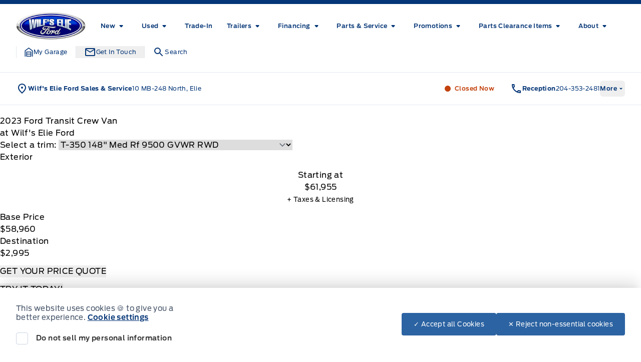

--- FILE ---
content_type: application/x-javascript;charset=utf-8
request_url: https://smetrics.ford.com/id?d_visid_ver=5.4.0&d_fieldgroup=A&mcorgid=EFD95E09512D2A8E0A490D4D%40AdobeOrg&mid=22569539256483605007328433848566497232&ts=1769302596582
body_size: -43
content:
{"mid":"22569539256483605007328433848566497232"}